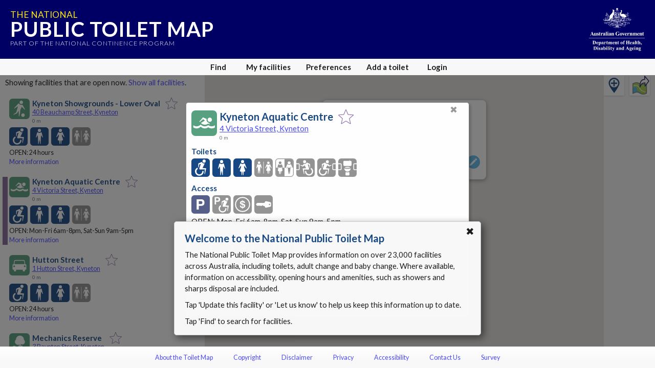

--- FILE ---
content_type: text/html; charset=utf-8
request_url: https://toiletmap.gov.au/56303
body_size: 8967
content:
<!doctype html>
<html lang="en">

<head>
    <meta charset="utf-8" />
    <meta http-equiv="x-ua-compatible" content="ie=edge">
    <meta name="viewport" content="width=device-width, initial-scale=1, maximum-scale=1, shrink-to-fit=no, viewport-fit=cover">
    <title>National Public Toilet Map - Kyneton Aquatic Centre</title>
    <link rel="stylesheet" href="https://cdn.jsdelivr.net/npm/bootstrap@4.5.3/dist/css/bootstrap.min.css" integrity="sha384-TX8t27EcRE3e/ihU7zmQxVncDAy5uIKz4rEkgIXeMed4M0jlfIDPvg6uqKI2xXr2" crossorigin="anonymous">
    <link rel="stylesheet" href="https://fonts.googleapis.com/css?family=Lato:300,400,700" />
    <link rel="stylesheet" href='/Content/toiletmap.css?d=2025111203403600' />
    <link rel="stylesheet" media="print" href='/Content/print.css?d=2025111203403600' />
    
    <meta name="apple-mobile-web-app-capable" content="yes">
    <meta name="apple-mobile-web-app-status-bar-style" content="black">
    <meta name="apple-mobile-web-app-title" content="Toilet Map">
    <meta name="apple-itunes-app" content="app-id=323279108">
    <meta name="description" content="Kyneton Aquatic Centre at 4 Victoria Street Kyneton VIC (-37.24863501, 144.45933707)" />
    <link rel="icon" type="image/svg" href="/Content/img/Fav_Icon.svg" />
    <!-- <link rel="apple-touch-icon" href="/Images/mobile/icon/120x120.png">
    <link rel="apple-touch-icon" sizes="152x152" href="/Images/mobile/icon/152x152.png">
    <link rel="apple-touch-icon" sizes="180x180" href="/Images/mobile/icon/180x180.png">
    <link rel="apple-touch-icon" sizes="167x167" href="/Images/mobile/icon/167x167.png">
    <link rel="apple-touch-startup-image" href="/Images/mobile/launch.png">
    <link rel="manifest" href="/manifest.json"> -->
</head>

<body>
    



<div id="content">

    <div id="banner" v-if="!bannerHidden">
        <a href="/" title="Home">
            <h2>The National</h2>
            <h1>Public Toilet Map</h1>
            <span>Part of the National Continence Program</span>
        </a>
        <img src="/Content/img/dohac.svg" alt="Department of Health, Disability and Ageing" title="Department of Health, Disability and Ageing">
        <a id="banner-close" @click.stop="hideBanner">x</a>
    </div>
    <div id="main">
        <div id="results-panel" class="panel left" tabindex="0" data-nosnippet>
            <div id="results-content" class="content">
                <button draggable="false" title="Close" aria-label="Close" type="button" class="panel-close-button" onclick="hidePanel('results-panel')">&#10006</button>
                <h1 v-if="provider && providerName">{{providerName}}</h1>
                <h1 v-else>Facilities found</h1>
                <p v-if="listMessage && !provider">{{listMessage}}</p>
                <p v-else-if="!provider">Toilets are displayed according to your preferences with the best match at the top of the list.</p>
                <p v-if="!provider && overriddenOpen==2 && open==1">Showing all facilities. <a href="#" @click.stop="openOverride=null">Show 24 hour facilities</a>.</p>
                <p v-if="!provider && overriddenOpen==2 && open!=1">Showing all facilities. <a href="#" @click.stop="openOverride=0">Show facilities that are open now</a>.</p>
                <p v-if="!provider && overriddenOpen==1">Showing 24 hour facilities. <a href="#" @click.stop="openOverride=2">Show all facilities</a>.</p>
                <p v-if="!provider && overriddenOpen==0">Showing facilities that are open now. <a href="#" @click.stop="openOverride=2">Show all facilities</a>.</p>
                <ul>
                    <li v-for="facility in toilets" tabindex="0" :class="{ selected: selectedFacility && selectedFacility.id === facility.id }" :id="`facility-list-${facility.id}`">
                        <facility-list-item :facility="facility" :key="`${facility.id}_${facility.iteration}`" :searchmask="providerSearchMask" :lat="origin.lat" :lng="origin.lng" @like="likeFacility" @more-info="showDetails" @select-facility="selectFacility(facility.id, false)" @directions="directionsToFacility(facility.id)"></facility-list-item>
                    </li>
                </ul>
            </div>
        </div>

        <div id="find-panel" class="panel full" tabindex="0" data-nosnippet>
            <div id="find" class="content">
                <button draggable="false" title="Close" aria-label="Close" type="button" class="panel-close-button" onclick="hidePanel('find-panel')">&#10006</button>
                <h1 v-if="showMapDetails">Map details</h1>
                <h1 v-else>Find facilities</h1>

                <section v-show="showMapDetails">
                    <h2>Description</h2>
                    <p>{{customMapTitle}}</p>
                    <p><i>Tap or click any icon to fine-tune what is shown on the map.</i></p>
                </section>
                <section v-show="!showMapDetails">
                    <p>Enter a place name or a point of interest to find facilities. <span v-if="geolocationAvailable"> Leave blank and tap <strong>Go</strong> to use your current location.</span></p>
                    <div class="d-flex flex-row">
                        <div class="input-group">
                            <input id="find-text" type="text" class="form-control align-self-stretch" v-on:input="autocompleteSearchTextChanged" v-on:keyup.enter="autocompleteOnEnter" :placeholder="geolocationAvailable ? 'Current location' : 'Enter location'" aria-label="Place name, point of interest or blank for your current location" aria-describedby="searchButton" @focus="$event.target.select()">
                            <div class="input-group-append">
                                <button class="btn btn-light" type="button" id="clearSearch" v-on:click="clearSearch">X</button>
                            </div>
                        </div>
                        
                        <buttonext class="align-self-end ml-3" :isprimary="true" id="searchButton" :disabled="!canUseSearchButton" v-on:click="search">Go</buttonext>
                    </div>
                    
                </section>

                <section>
                    <h2>I am currently</h2>
                    <div class="find-list">
                        <find-item icon="on-foot" :enabled="!inCar" name="On foot" mask="0" @toggle="inCar=false"></find-item>
                        <find-item icon="in-car" :enabled="inCar" name="In a car" mask="0" @toggle="inCar=true"></find-item>
                    </div>
                </section>
                <section>
                    <h2>Show facilities</h2>
                    <div class="find-list">
                        <find-item icon="open-all" :enabled="openAll" name="All" mask="0" @toggle="openAll=true"></find-item>
                        <find-item icon="open-24" :enabled="open24" name="Open 24 hours" mask="0" @toggle="open24=true"></find-item>
                        <find-item icon="open-now" :enabled="openNow" name="Open now" mask="0" @toggle="openNow=true"></find-item>
                    </div>
                    <div class="find-list">
                        <find-item icon="mlak" :enabled="hasMLAK" name="I have an MLAK" mask="0" @toggle="toggleMLAK"></find-item> <a href="#" v-on:click.stop="hintMLAK">What is MLAK?</a>
                    </div>
                </section>
                <section>
                    <h2>
                        Preferences
                        <span v-if="!showMapDetails" class="small">
                            <a v-if="usingCustomMap" href="#" @click.stop="endMapMode">Use my Preferences</a>
                            <a v-else href="#" @click.stop="showPreferences">Update Preferences</a>
                        </span>
                    </h2>
                    <p>
                        <span v-if="usingCustomMap">Map preferences selected</span>
                        <span v-else-if="isDefaultSearchMask">Default preferences selected</span>
                        <span v-else>Your preferences selected</span>
                        <span> - click or tap icons to add or remove them from the map.</span>
                    </p>
                    <div class="find-list">
                        <preference-icon v-for="f in this.currentPreferenceList" :key="'override_' + f" :icon="iconClass(f)" :enabled="!searchMaskOverrideHas(f)" :name="iconName(f)" :mask="f" v-on:toggle="toggleOverride"></preference-icon>
                    </div>
                </section>
            </div>
        </div>

        <div id="details-panel" class="panel full" tabindex="0">
            <div id="details" class="content" v-if="selectedFacility && selectedFacility.extrasLoaded">
                <button draggable="false" title="Close" aria-label="Close" type="button" class="panel-close-button" onclick="hidePanel('details-panel')">&#10006</button>
                <facility-header :key="'detail-header-'+selectedFacility.iteration" :facility="selectedFacility" :show-callout="true" @like="likeFacility" @directions="directionsToSelected"></facility-header>
                <details-toilet-list v-if="showToilet" :key="'detail-toilet-'+selectedFacility.iteration" :facility="selectedFacility"></details-toilet-list>
                <details-adult-change-list v-if="showAdultChange" :key="'detail-adult-change-'+selectedFacility.iteration" :facility="selectedFacility"></details-adult-change-list>
                <details-baby-change-list v-if="showBabyChange" :key="'detail-babychange-'+selectedFacility.iteration" :facility="selectedFacility"></details-baby-change-list>
                <details-dump-point-list v-if="showDumpPoint" :key="'detail-dumppoint-'+selectedFacility.iteration" :facility="selectedFacility"></details-dump-point-list>
                <details-access-list :key="'detail-access-'+selectedFacility.iteration" :facility="selectedFacility"></details-access-list>
                <details-amenities-list :key="'detail-amenities-'+selectedFacility.iteration" :facility="selectedFacility"></details-amenities-list>
                <details-photos v-if="selectedFacility.gids && selectedFacility.gids.length>0" :key="'detail-photos-'+selectedFacility.iteration" :facility="selectedFacility" @lightbox="startLightBox"></details-photos>
                <details-provider :key="'detail-provider-'+selectedFacility.iteration" :facility="selectedFacility"></details-provider>
            </div>
            <div class="content" v-else>
                <button draggable="false" title="Close" aria-label="Close" type="button" class="panel-close-button" onclick="hidePanel('details-panel')">&#10006</button>
                <div class="spinner">Loading...</div>
            </div>
            <section class="bottom">
                <p><a href="#" onclick="showPanel('editors-panel')">Update this facility</a> or <a href="#" onclick="MainEditorManager.LaunchLetUsKnow()">let us know</a> if something needs updating.</p>
                <p v-if="editormanager.CanDelete"><a href="#" onclick="MainEditorManager.EnterDeleteMode()">Delete this facility</a>.</p>
            </section>
        </div>

        <div id="myfacilities-panel" class="panel full" tabindex="0" data-nosnippet>
            <div class="content" v-if="likedFacilitiesLoaded">
                <button draggable="false" title="Close" aria-label="Close" type="button" class="panel-close-button" onclick="hidePanel('myfacilities-panel')">&#10006</button>
                <h1>My facilities</h1>

                <p v-if="myfacilities.length == 0">Facilities that have been liked will be displayed here.</p>

                <p v-else>Facilities are displayed in the order which they were liked.</p>
                <ul>
                    <li v-for="facility in myfacilities" tabindex="0">
                        <facility-list-item :facility="facility" :searchmask="searchMask" :lat="origin.lat" :lng="origin.lng" @like="removeLikedFacility" @more-info="showFavouriteDetails" @directions="directionsToSelected"></facility-list-item>
                    </li>
                </ul>
                <p v-if="likedFacilitiesToLoad>0"><a href="#" @click.stop="loadMoreFacilities">Load {{likedFacilitiesToLoad}} more {{likedFacilitiesToLoad==1 ? 'facility' : 'facilities'}}...</a></p>
            </div>
            <div class="content" v-else>
                <button draggable="false" title="Close" aria-label="Close" type="button" class="panel-close-button" onclick="hidePanel('myfacilities-panel')">&#10006</button>
                <h1>My facilities</h1>
                <div class="spinner">Loading your facilities...</div>
            </div>

            <section class="bottom">
                <p>
                    <a href="#" title="Clear locally stored Toilet Map data from this device" @click.stop="removeData">Clear my Toilet Map data</a> from this device.
                </p>
            </section>
        </div>

        <div id="custommap-panel" class="panel full" tabindex="0" data-nosnippet>
            <div class="content">
                <button draggable="false" title="Close" aria-label="Close" type="button" class="panel-close-button" onclick="hidePanel('custommap-panel')">&#10006</button>
                <h1>Share this map</h1>
                <div v-if="accountmanager.LoggedIn">
                    <div>
                        <div class="form-group mb-3">
                            <label for="custommaptitle">Description (text moderated before release):</label>
                            <input-group id="custommaptitle" type="text" placeholder="Enter a description for your map" v-model="shareMap.Title" :validator="shareMap.Validators.Title" :model="shareMap" :disabled="shareMap.MapKey">
                                <template v-slot:append>
                                    <spinnerbutton v-on:click="saveMap" :disabled="shareMap.Saving" :disabledonly="!shareMap.Validators.Title.Result.Success || !shareMap.Title || shareMap.MapKey">Share</spinnerbutton>
                                </template>
                            </input-group>
                            <validationmessage v-model="shareMap.Title" :validator="shareMap.Validators.Title" :mainmodel="shareMap"></validationmessage>
                        </div>
                    </div>
                    <section>
                        <h2>Selected features</h2>
                        <div class="find-list">
                            <preference-icon v-for="f in this.currentPreferenceList" :key="'override_' + f" :icon="iconClass(f)" :enabled="!searchMaskOverrideHas(f)" :name="iconName(f)" :mask="f" v-on:toggle="toggleOverride"></preference-icon>
                        </div>
                    </section>
                    <div v-if="shareMap.MapKey" class="border-top pt-4">
                        <p>Your map is ready to share using a web link or QR code.</p>
                        <div class="d-flex justify-content-around align-items-center">
                            <div class="d-flex flex-column">
                                <a :href="shareMap.MapURL" target="_blank">{{shareMap.MapFullURL}}</a>
                                <button type="button" class="btn btn-primary mt-2" v-on:click="copyMapUrl">Copy weblink</button>
                            </div>
                            <div class="d-flex flex-column align-items-center">
                                <img :src="shareMap.QRURL" />
                                <a :href="shareMap.QRURL" download class="btn btn-primary mb-2">Download</a>
                            </div>
                        </div>
                    </div>
                </div>
                <div v-else-if="currentPanel=='custommap-panel'">
                    <p>You must login before you can share a map.</p>
                    <div v-if="accountmanager.ShowingUnauthorised" class="buttons">
                        <button type="button" class="btn btn-primary" v-on:click="accountmanager.ShowLogin()">Login</button>
                        <button type="button" class="btn btn-primary" v-on:click="accountmanager.ShowRegister()">Register</button>
                    </div>
                    <div v-else-if="accountmanager.ShowingLogin">
                        <h1>Login</h1>
                        <login :manager="accountmanager" v-on:cancel="accountmanager.ShowUnauthorised()"></login>
                    </div>
                    <div v-else-if="accountmanager.ShowingRegister">
                        <h1>Register</h1>
                        <register :manager="accountmanager" v-on:cancel="accountmanager.ShowUnauthorised()"></register>
                    </div>
                </div>

            </div>
        </div>

        <div id="preferences-panel" class="panel full" tabindex="0" data-nosnippet>
            <div class="content">
                <button draggable="false" title="Close" aria-label="Close" type="button" class="panel-close-button text" onclick="hidePanel('preferences-panel')">Close</button>
                <h1>Preferences</h1>
                <div v-if="usingCustomMap">
                    <section>
                        <p>Map preferences selected - '{{customMapTitle}}'</p>
                    </section>
                    <section>
                        <h2>Map features</h2>
                        <div class="find-list">
                            <preference-icon v-for="f in this.customMapPreferenceList" :key="'override_' + f" :icon="iconClass(f)" :enabled="searchMaskHas(f)" :name="iconName(f)" :mask="f" v-on:toggle="togglePreference"></preference-icon>
                        </div>
                    </section>
                    <section>
                        <button type="button" class="btn btn-primary" @click="endMapMode">Use my Preferences</button>
                    </section>
                </div>
                <div v-else>
                    <section>
                        <p><strong>Select your facilities:</strong></p>
                        <div class="preference-list toilet">
                            <preference-item v-for="p in this.facilityPreferenceList" :key="'mask_' + p" :icon="iconClass(p)" :enabled="searchMaskHas(p)" :name="iconName(p)" :mask="p" v-on:toggle="togglePreference"></preference-item>
                        </div>
                    </section>
                    <section>
                        <p><strong>Select amenities you want to include:</strong></p>
                        <div class="preference-list amenity">
                            <preference-item v-for="p in this.amenityPreferenceList" :key="'mask_' + p" :icon="iconClass(p)" :enabled="searchMaskHas(p)" :name="iconName(p)" :mask="p" v-on:toggle="togglePreference"></preference-item>
                        </div>
                    </section>
                    <section>
                        <p><strong>Find options:</strong></p>
                        <h2>I am currently</h2>
                        <div class="find-list">
                            <find-item icon="on-foot" :enabled="!inCar" name="On foot" mask="0" @toggle="inCar=false"></find-item>
                            <find-item icon="in-car" :enabled="inCar" name="In a car" mask="0" @toggle="inCar=true"></find-item>
                        </div>
                    </section>
                    <section>
                        <h2>Show facilities</h2>
                        <div class="find-list">
                            <find-item icon="open-all" :enabled="openAll" name="All" mask="0" @toggle="openAll=true"></find-item>
                            <find-item icon="open-24" :enabled="open24" name="Open 24 hours" mask="0" @toggle="open24=true"></find-item>
                            <find-item icon="open-now" :enabled="openNow" name="Open now" mask="0" @toggle="openNow=true"></find-item>
                        </div>
                        <div class="find-list">
                            <find-item icon="mlak" :enabled="hasMLAK" name="I have an MLAK" mask="0" @toggle="toggleMLAK"></find-item> <a href="#" v-on:click.stop="hintMLAK">What is MLAK?</a>
                        </div>
                    </section>
                </div>
            </div>
            <section class="bottom">
                <p><a href="#" title="Clear locally stored Toilet Map data from this device" @click.stop="removeData">Clear my Toilet Map data</a> from this device.</p>
            </section>
        </div>

        <div id="editors-panel" class="panel full" tabindex="0" data-nosnippet>
            <div class="content">
                <editor-manager v-if="currentPanel=='editors-panel'" v-bind:manager="editormanager" v-bind:pfacility="selectedFacility"></editor-manager>
            </div>
        </div>

        <div id="create-panel" class="panel full" tabindex="0" data-nosnippet>
            <div class="content">
                <h1>Add a Toilet</h1>
                <editor-manager v-if="currentPanel=='create-panel'" v-bind:manager="editormanager"></editor-manager>
            </div>
        </div>

        <div id="account-panel" class="panel full" tabindex="0" data-nosnippet>
            <div class="content">
                <account-manager v-if="currentPanel=='account-panel'" v-bind:manager="accountmanager"></account-manager>
            </div>
        </div>

        <div id="survey-panel" class="panel compact" tabindex="0" data-nosnippet>
            <div class="content">
                <survey-manager v-if="currentPanel=='survey-panel'" v-bind:manager="surveymanager"></survey-manager>
            </div>
        </div>

        <div id="defaultmask-dialog" class="dialog" :class="{visible: showDefaultMaskDialog && defaultMaskDialogVisible}" tabindex="0" data-nosnippet>
            <div class="content">
                <button draggable="false" title="Close" aria-label="Close" type="button" class="panel-close-button" @click="cancelPreferences">&#10006</button>
                <p>Did you know that you can refine your searches using the Preferences which let you specify the type of facilities and amenities that meet your needs?</p>
                <div class="buttons">
                    <input type="button" class="btn btn-primary" value="Preferences" v-on:click="openPreferences" />
                    <input type="button" class="btn btn-light" value="Cancel" v-on:click="cancelPreferences" />
                </div>
            </div>
        </div>

        <div id="directions-dialog" class="dialog" :class="{visible: showDirectionsDialog}" tabindex="0" data-nosnippet>
            <div class="content">
                <button draggable="false" title="Close" aria-label="Close" type="button" class="panel-close-button" @click="showDirectionsDialog = false">&#10006</button>
                <p>This will leave the Toilet Map and open the directions from your current location to:</p>
                <p class="text-center font-weight-bold"> {{selectedFacility ? selectedFacility.directionsName : 'the facility'}}</p>
                <div class="buttons">
                    <a :href="selectedFacility ? selectedFacility.directionsFrom(my.lat,my.lng) : '#'" v-on:click="doDirections" target="_blank" rel="noopener noreferrer" class="btn btn-primary">OK</a>
                    <input type="button" class="btn btn-light" value="Cancel" v-on:click="cancelDirections" />
                </div>
            </div>
        </div>

        <div id="clear-data-dialog" class="dialog" :class="{visible: showClearDialog }" tabindex="0" data-nosnippet>
            <div class="content">
                <button draggable="false" title="Close" aria-label="Close" type="button" class="panel-close-button" @click="showClearDialog = false">&#10006</button>
                <p>Remove all of your Toilet Map data from this device</p>
                <div class="form-group form-check">
                    <input type="checkbox" class="form-check-input" id="checkbox-saved" v-model="clearSaved">
                    <label class="form-check-label" for="checkbox-saved">Favourites - items saved in My facilities.</label>
                </div>
                <div class="form-group form-check">
                    <input type="checkbox" class="form-check-input" id="checkbox=preferences" v-model="clearPreferences">
                    <label class="form-check-label" for="checkbox=preferences">Preferences - facilities or amenities you search for.</label>
                </div>
                <div class="form-group form-check">
                    <input type="checkbox" class="form-check-input" id="checkbox-location" v-model="clearLocation">
                    <label class="form-check-label" for="checkbox-location">Location - the last place you searched.</label>
                </div>
                <p class="small">Note that all this data is only stored on this device and is not known to the Toilet Map.</p>
                <div class="buttons">
                    <input type="button" class="btn btn-danger" :disabled="!clearSaved && !clearPreferences && !clearLocation && !clearSurvey" value="Remove" @click="clearSavedData" />
                    <input type="button" class="btn btn-light" value="Cancel" @click="showClearDialog = false" />
                </div>
            </div>
        </div>

        <div id="message" tabindex="0" data-nosnippet>
            <section id="message-content"></section>
            <a id="message-close" tabindex="0">&#10006</a>
        </div>

        <div id="map"></div>
        <div id="addFacilityButtonDiv" v-show="mapReadyForButtons"><div class="addFacilityButton" title="Add toilet" onclick="showPanel('create-panel')"><img alt="Add toilet" src="/Content/img/addfacility.svg" /></div></div>
        <div id="shareMapButtonDiv" v-show="shareMap.MapButtonInitiated"><div class="shareMapButton" title="Share map" onclick="showPanel('custommap-panel')"><img alt="Share map" src="/Content/img/share_map.svg" /></div></div>

        <lightbox v-if="lightBoxImageGid && selectedFacility.hasPhoto(lightBoxImageGid)" :facility="selectedFacility" :gid="lightBoxImageGid" @close-lightbox="lightBoxImageGid = null"></lightbox>

        <div class="overlay" id="modal-overlay"></div>
        <div class="overlay-full" id="dialog-overlay" :class="{ visible: showDirectionsDialog || showClearDialog }"></div>

    </div>
    <div id="controls">
        <nav>
            <div class="nav-button mobile nspace">
                <a href="#"><img src="/Content/img/map.svg">Map</a>
            </div>
            <div class="nav-button mobile nspace" data-panel="results-panel">
                <a href="#"><img src="/Content/img/results.svg">Results</a>
            </div>
            <div class="nav-button nspace" data-panel="find-panel">
                <a href="#"><img src="/Content/img/find.svg">Find</a>
            </div>
            <div class="nav-button mobile nspace" data-panel="preferences-panel">
                <a href="#"><img src="/Content/img/settings.svg">Preferences</a>
            </div>
            <div class="nav-button mobile">
                <a href="#"><img src="/Content/img/more.svg">More</a>
                <div class="menu-wrapper">
                    <ul>
                        <li onclick="document.location = '/about'; event.stopPropagation();">About the Toilet Map</li>
                        <li onclick="document.location = '/copyright'; event.stopPropagation();">Copyright</li>
                        <li onclick="document.location = '/disclaimer'; event.stopPropagation();">Disclaimer</li>
                        <li onclick="document.location = '/privacy'; event.stopPropagation();">Privacy</li>
                        <li onclick="document.location = '/accessibility'; event.stopPropagation();">Accessibility</li>
                        <li onclick="document.location = '/contact'; event.stopPropagation();">Contact Us</li>
                        <li class="separator" onclick="document.location = '/survey'; event.stopPropagation();">Survey</li>

                        <li data-panel="create-panel" id="suggestNewMenu" class="separator">Add a toilet</li>
                        <li data-panel="myfacilities-panel">My facilities</li>
                        <li v-if="accountmanager.LoggedIn" data-panel="account-panel">My account</li>
                        <li v-else data-panel="account-panel">Login</li>
                    </ul>
                </div>
            </div>
            <div class="nav-button desktop nspace" data-panel="myfacilities-panel">
                <a href="#">My facilities</a>
            </div>
            <div class="nav-button desktop nspace" data-panel="preferences-panel">
                <a href="#" title="Adjust your search preferences">Preferences</a>
            </div>

            <div class="nav-button desktop nspace" data-panel="create-panel">
                <a href="#" title="Add a missing facility to the toilet map">Add a toilet</a>
            </div>

            <div v-if="accountmanager.LoggedIn" class="nav-button desktop" data-panel="account-panel">
                <a href="#" title="Manage your account details">My account</a>
            </div>

            <div v-else class="nav-button desktop" data-panel="account-panel">
                <a href="#" title="Login">Login</a>
            </div>
        </nav>
    </div>

    <div id="footer">
        <nav>
            <a href="/about">About the Toilet Map</a>
            <a href="/copyright">Copyright</a>
            <a href="/disclaimer">Disclaimer</a>
            <a href="/privacy">Privacy</a>
            <a href="/accessibility">Accessibility</a>
            <a href="/contact">Contact Us</a>
            <a href="/survey">Survey</a>
        </nav>
    </div>

    <input type="hidden" id="RecaptchaMainKey" value="6Lfo0q0UAAAAAC4BRTCglldZarqoAaE3cZkwCAIy" />
    <input type="hidden" id="RecaptchaSecondaryKey" value="6LeiNq8UAAAAAEncB99oncr1B9sgMoo-z0XoGV-Z" />
    <input type="hidden" id="InitialFacility" value="56303" data-editmode="false" />
    <input type="hidden" id="InitialState" />
    <input type="hidden" id="InitialLocality" />
    <input type="hidden" id="loggedin" value="False" />
    <input type="hidden" id="pid" />
    <input type="hidden" id="MaxFileUploadSize" value="18874368" />
    <input type="hidden" id="InitialCreate" />
    <input type="hidden" id="InitialMapMode" value="searching" />
    <input type="hidden" id="CustomMapID" />
    <input type="hidden" id="DistanceMatrixLimit" value="1000" />
    
</div>

    <script src="https://cdnjs.cloudflare.com/ajax/libs/babel-polyfill/7.12.1/polyfill.min.js" integrity="sha512-uzOpZ74myvXTYZ+mXUsPhDF+/iL/n32GDxdryI2SJronkEyKC8FBFRLiBQ7l7U/PTYebDbgTtbqTa6/vGtU23A==" crossorigin="anonymous"></script>
    <script src="https://cdnjs.cloudflare.com/ajax/libs/lodash.js/4.17.20/lodash.min.js" integrity="sha512-90vH1Z83AJY9DmlWa8WkjkV79yfS2n2Oxhsi2dZbIv0nC4E6m5AbH8Nh156kkM7JePmqD6tcZsfad1ueoaovww==" crossorigin="anonymous"></script>
        <script src="https://cdn.jsdelivr.net/npm/vue@2.6.12"></script>
    <script src="https://cdn.jsdelivr.net/npm/vue-resource@1.5.1"></script>
    <script src="https://browser.sentry-cdn.com/6.19.1/bundle.min.js"
            integrity="sha384-GRagWAKYasaEEyhq5NqRz9Hs7zZOXt+DwzY/WGbWZBkpvt5+lZxITNyU3bD7SFk5"
            crossorigin="anonymous">
    </script>

<script src="/bundles/scripts/main?v=172mpdHqRkuCLy7zUSle6TxPlmax13dWIXPz0ogo3s41"></script>

    
    <!-- Google Analytics -->
    <script>
            (function (i, s, o, g, r, a, m) {
            i['GoogleAnalyticsObject'] = r; i[r] = i[r] || function () {
                (i[r].q = i[r].q || []).push(arguments)
            }, i[r].l = 1 * new Date(); a = s.createElement(o),
                m = s.getElementsByTagName(o)[0]; a.async = 1; a.src = g; m.parentNode.insertBefore(a, m)
            })(window, document, 'script', 'https://www.google-analytics.com/analytics.js', 'ga');

            ga('create', 'UA-21227594-9', 'auto');
            ga('send', 'pageview');
    </script>
    <!-- End Google Analytics -->

    
    <!-- Google tag (gtag.js) -->
    <script async src="https://www.googletagmanager.com/gtag/js?id=G-JSHCE3ETB6"></script>
    <script>
        window.dataLayer = window.dataLayer || [];
        function gtag() { dataLayer.push(arguments); }
        gtag('js', new Date());

        gtag('config', 'G-JSHCE3ETB6');
    </script>
    <!-- End Google tag -->


    <script async defer src="https://maps.googleapis.com/maps/api/js?key=AIzaSyCzlBVZvSTuKiPYkowjUWDAlqQGf3ruf8A&callback=initMaps&libraries=places"></script>


        <script src="https://www.google.com/recaptcha/api.js?render=6Lfo0q0UAAAAAC4BRTCglldZarqoAaE3cZkwCAIy"></script>
</body>

</html>


--- FILE ---
content_type: text/html; charset=utf-8
request_url: https://www.google.com/recaptcha/api2/anchor?ar=1&k=6Lfo0q0UAAAAAC4BRTCglldZarqoAaE3cZkwCAIy&co=aHR0cHM6Ly90b2lsZXRtYXAuZ292LmF1OjQ0Mw..&hl=en&v=N67nZn4AqZkNcbeMu4prBgzg&size=invisible&anchor-ms=120000&execute-ms=30000&cb=hjwru8g36kd7
body_size: 48692
content:
<!DOCTYPE HTML><html dir="ltr" lang="en"><head><meta http-equiv="Content-Type" content="text/html; charset=UTF-8">
<meta http-equiv="X-UA-Compatible" content="IE=edge">
<title>reCAPTCHA</title>
<style type="text/css">
/* cyrillic-ext */
@font-face {
  font-family: 'Roboto';
  font-style: normal;
  font-weight: 400;
  font-stretch: 100%;
  src: url(//fonts.gstatic.com/s/roboto/v48/KFO7CnqEu92Fr1ME7kSn66aGLdTylUAMa3GUBHMdazTgWw.woff2) format('woff2');
  unicode-range: U+0460-052F, U+1C80-1C8A, U+20B4, U+2DE0-2DFF, U+A640-A69F, U+FE2E-FE2F;
}
/* cyrillic */
@font-face {
  font-family: 'Roboto';
  font-style: normal;
  font-weight: 400;
  font-stretch: 100%;
  src: url(//fonts.gstatic.com/s/roboto/v48/KFO7CnqEu92Fr1ME7kSn66aGLdTylUAMa3iUBHMdazTgWw.woff2) format('woff2');
  unicode-range: U+0301, U+0400-045F, U+0490-0491, U+04B0-04B1, U+2116;
}
/* greek-ext */
@font-face {
  font-family: 'Roboto';
  font-style: normal;
  font-weight: 400;
  font-stretch: 100%;
  src: url(//fonts.gstatic.com/s/roboto/v48/KFO7CnqEu92Fr1ME7kSn66aGLdTylUAMa3CUBHMdazTgWw.woff2) format('woff2');
  unicode-range: U+1F00-1FFF;
}
/* greek */
@font-face {
  font-family: 'Roboto';
  font-style: normal;
  font-weight: 400;
  font-stretch: 100%;
  src: url(//fonts.gstatic.com/s/roboto/v48/KFO7CnqEu92Fr1ME7kSn66aGLdTylUAMa3-UBHMdazTgWw.woff2) format('woff2');
  unicode-range: U+0370-0377, U+037A-037F, U+0384-038A, U+038C, U+038E-03A1, U+03A3-03FF;
}
/* math */
@font-face {
  font-family: 'Roboto';
  font-style: normal;
  font-weight: 400;
  font-stretch: 100%;
  src: url(//fonts.gstatic.com/s/roboto/v48/KFO7CnqEu92Fr1ME7kSn66aGLdTylUAMawCUBHMdazTgWw.woff2) format('woff2');
  unicode-range: U+0302-0303, U+0305, U+0307-0308, U+0310, U+0312, U+0315, U+031A, U+0326-0327, U+032C, U+032F-0330, U+0332-0333, U+0338, U+033A, U+0346, U+034D, U+0391-03A1, U+03A3-03A9, U+03B1-03C9, U+03D1, U+03D5-03D6, U+03F0-03F1, U+03F4-03F5, U+2016-2017, U+2034-2038, U+203C, U+2040, U+2043, U+2047, U+2050, U+2057, U+205F, U+2070-2071, U+2074-208E, U+2090-209C, U+20D0-20DC, U+20E1, U+20E5-20EF, U+2100-2112, U+2114-2115, U+2117-2121, U+2123-214F, U+2190, U+2192, U+2194-21AE, U+21B0-21E5, U+21F1-21F2, U+21F4-2211, U+2213-2214, U+2216-22FF, U+2308-230B, U+2310, U+2319, U+231C-2321, U+2336-237A, U+237C, U+2395, U+239B-23B7, U+23D0, U+23DC-23E1, U+2474-2475, U+25AF, U+25B3, U+25B7, U+25BD, U+25C1, U+25CA, U+25CC, U+25FB, U+266D-266F, U+27C0-27FF, U+2900-2AFF, U+2B0E-2B11, U+2B30-2B4C, U+2BFE, U+3030, U+FF5B, U+FF5D, U+1D400-1D7FF, U+1EE00-1EEFF;
}
/* symbols */
@font-face {
  font-family: 'Roboto';
  font-style: normal;
  font-weight: 400;
  font-stretch: 100%;
  src: url(//fonts.gstatic.com/s/roboto/v48/KFO7CnqEu92Fr1ME7kSn66aGLdTylUAMaxKUBHMdazTgWw.woff2) format('woff2');
  unicode-range: U+0001-000C, U+000E-001F, U+007F-009F, U+20DD-20E0, U+20E2-20E4, U+2150-218F, U+2190, U+2192, U+2194-2199, U+21AF, U+21E6-21F0, U+21F3, U+2218-2219, U+2299, U+22C4-22C6, U+2300-243F, U+2440-244A, U+2460-24FF, U+25A0-27BF, U+2800-28FF, U+2921-2922, U+2981, U+29BF, U+29EB, U+2B00-2BFF, U+4DC0-4DFF, U+FFF9-FFFB, U+10140-1018E, U+10190-1019C, U+101A0, U+101D0-101FD, U+102E0-102FB, U+10E60-10E7E, U+1D2C0-1D2D3, U+1D2E0-1D37F, U+1F000-1F0FF, U+1F100-1F1AD, U+1F1E6-1F1FF, U+1F30D-1F30F, U+1F315, U+1F31C, U+1F31E, U+1F320-1F32C, U+1F336, U+1F378, U+1F37D, U+1F382, U+1F393-1F39F, U+1F3A7-1F3A8, U+1F3AC-1F3AF, U+1F3C2, U+1F3C4-1F3C6, U+1F3CA-1F3CE, U+1F3D4-1F3E0, U+1F3ED, U+1F3F1-1F3F3, U+1F3F5-1F3F7, U+1F408, U+1F415, U+1F41F, U+1F426, U+1F43F, U+1F441-1F442, U+1F444, U+1F446-1F449, U+1F44C-1F44E, U+1F453, U+1F46A, U+1F47D, U+1F4A3, U+1F4B0, U+1F4B3, U+1F4B9, U+1F4BB, U+1F4BF, U+1F4C8-1F4CB, U+1F4D6, U+1F4DA, U+1F4DF, U+1F4E3-1F4E6, U+1F4EA-1F4ED, U+1F4F7, U+1F4F9-1F4FB, U+1F4FD-1F4FE, U+1F503, U+1F507-1F50B, U+1F50D, U+1F512-1F513, U+1F53E-1F54A, U+1F54F-1F5FA, U+1F610, U+1F650-1F67F, U+1F687, U+1F68D, U+1F691, U+1F694, U+1F698, U+1F6AD, U+1F6B2, U+1F6B9-1F6BA, U+1F6BC, U+1F6C6-1F6CF, U+1F6D3-1F6D7, U+1F6E0-1F6EA, U+1F6F0-1F6F3, U+1F6F7-1F6FC, U+1F700-1F7FF, U+1F800-1F80B, U+1F810-1F847, U+1F850-1F859, U+1F860-1F887, U+1F890-1F8AD, U+1F8B0-1F8BB, U+1F8C0-1F8C1, U+1F900-1F90B, U+1F93B, U+1F946, U+1F984, U+1F996, U+1F9E9, U+1FA00-1FA6F, U+1FA70-1FA7C, U+1FA80-1FA89, U+1FA8F-1FAC6, U+1FACE-1FADC, U+1FADF-1FAE9, U+1FAF0-1FAF8, U+1FB00-1FBFF;
}
/* vietnamese */
@font-face {
  font-family: 'Roboto';
  font-style: normal;
  font-weight: 400;
  font-stretch: 100%;
  src: url(//fonts.gstatic.com/s/roboto/v48/KFO7CnqEu92Fr1ME7kSn66aGLdTylUAMa3OUBHMdazTgWw.woff2) format('woff2');
  unicode-range: U+0102-0103, U+0110-0111, U+0128-0129, U+0168-0169, U+01A0-01A1, U+01AF-01B0, U+0300-0301, U+0303-0304, U+0308-0309, U+0323, U+0329, U+1EA0-1EF9, U+20AB;
}
/* latin-ext */
@font-face {
  font-family: 'Roboto';
  font-style: normal;
  font-weight: 400;
  font-stretch: 100%;
  src: url(//fonts.gstatic.com/s/roboto/v48/KFO7CnqEu92Fr1ME7kSn66aGLdTylUAMa3KUBHMdazTgWw.woff2) format('woff2');
  unicode-range: U+0100-02BA, U+02BD-02C5, U+02C7-02CC, U+02CE-02D7, U+02DD-02FF, U+0304, U+0308, U+0329, U+1D00-1DBF, U+1E00-1E9F, U+1EF2-1EFF, U+2020, U+20A0-20AB, U+20AD-20C0, U+2113, U+2C60-2C7F, U+A720-A7FF;
}
/* latin */
@font-face {
  font-family: 'Roboto';
  font-style: normal;
  font-weight: 400;
  font-stretch: 100%;
  src: url(//fonts.gstatic.com/s/roboto/v48/KFO7CnqEu92Fr1ME7kSn66aGLdTylUAMa3yUBHMdazQ.woff2) format('woff2');
  unicode-range: U+0000-00FF, U+0131, U+0152-0153, U+02BB-02BC, U+02C6, U+02DA, U+02DC, U+0304, U+0308, U+0329, U+2000-206F, U+20AC, U+2122, U+2191, U+2193, U+2212, U+2215, U+FEFF, U+FFFD;
}
/* cyrillic-ext */
@font-face {
  font-family: 'Roboto';
  font-style: normal;
  font-weight: 500;
  font-stretch: 100%;
  src: url(//fonts.gstatic.com/s/roboto/v48/KFO7CnqEu92Fr1ME7kSn66aGLdTylUAMa3GUBHMdazTgWw.woff2) format('woff2');
  unicode-range: U+0460-052F, U+1C80-1C8A, U+20B4, U+2DE0-2DFF, U+A640-A69F, U+FE2E-FE2F;
}
/* cyrillic */
@font-face {
  font-family: 'Roboto';
  font-style: normal;
  font-weight: 500;
  font-stretch: 100%;
  src: url(//fonts.gstatic.com/s/roboto/v48/KFO7CnqEu92Fr1ME7kSn66aGLdTylUAMa3iUBHMdazTgWw.woff2) format('woff2');
  unicode-range: U+0301, U+0400-045F, U+0490-0491, U+04B0-04B1, U+2116;
}
/* greek-ext */
@font-face {
  font-family: 'Roboto';
  font-style: normal;
  font-weight: 500;
  font-stretch: 100%;
  src: url(//fonts.gstatic.com/s/roboto/v48/KFO7CnqEu92Fr1ME7kSn66aGLdTylUAMa3CUBHMdazTgWw.woff2) format('woff2');
  unicode-range: U+1F00-1FFF;
}
/* greek */
@font-face {
  font-family: 'Roboto';
  font-style: normal;
  font-weight: 500;
  font-stretch: 100%;
  src: url(//fonts.gstatic.com/s/roboto/v48/KFO7CnqEu92Fr1ME7kSn66aGLdTylUAMa3-UBHMdazTgWw.woff2) format('woff2');
  unicode-range: U+0370-0377, U+037A-037F, U+0384-038A, U+038C, U+038E-03A1, U+03A3-03FF;
}
/* math */
@font-face {
  font-family: 'Roboto';
  font-style: normal;
  font-weight: 500;
  font-stretch: 100%;
  src: url(//fonts.gstatic.com/s/roboto/v48/KFO7CnqEu92Fr1ME7kSn66aGLdTylUAMawCUBHMdazTgWw.woff2) format('woff2');
  unicode-range: U+0302-0303, U+0305, U+0307-0308, U+0310, U+0312, U+0315, U+031A, U+0326-0327, U+032C, U+032F-0330, U+0332-0333, U+0338, U+033A, U+0346, U+034D, U+0391-03A1, U+03A3-03A9, U+03B1-03C9, U+03D1, U+03D5-03D6, U+03F0-03F1, U+03F4-03F5, U+2016-2017, U+2034-2038, U+203C, U+2040, U+2043, U+2047, U+2050, U+2057, U+205F, U+2070-2071, U+2074-208E, U+2090-209C, U+20D0-20DC, U+20E1, U+20E5-20EF, U+2100-2112, U+2114-2115, U+2117-2121, U+2123-214F, U+2190, U+2192, U+2194-21AE, U+21B0-21E5, U+21F1-21F2, U+21F4-2211, U+2213-2214, U+2216-22FF, U+2308-230B, U+2310, U+2319, U+231C-2321, U+2336-237A, U+237C, U+2395, U+239B-23B7, U+23D0, U+23DC-23E1, U+2474-2475, U+25AF, U+25B3, U+25B7, U+25BD, U+25C1, U+25CA, U+25CC, U+25FB, U+266D-266F, U+27C0-27FF, U+2900-2AFF, U+2B0E-2B11, U+2B30-2B4C, U+2BFE, U+3030, U+FF5B, U+FF5D, U+1D400-1D7FF, U+1EE00-1EEFF;
}
/* symbols */
@font-face {
  font-family: 'Roboto';
  font-style: normal;
  font-weight: 500;
  font-stretch: 100%;
  src: url(//fonts.gstatic.com/s/roboto/v48/KFO7CnqEu92Fr1ME7kSn66aGLdTylUAMaxKUBHMdazTgWw.woff2) format('woff2');
  unicode-range: U+0001-000C, U+000E-001F, U+007F-009F, U+20DD-20E0, U+20E2-20E4, U+2150-218F, U+2190, U+2192, U+2194-2199, U+21AF, U+21E6-21F0, U+21F3, U+2218-2219, U+2299, U+22C4-22C6, U+2300-243F, U+2440-244A, U+2460-24FF, U+25A0-27BF, U+2800-28FF, U+2921-2922, U+2981, U+29BF, U+29EB, U+2B00-2BFF, U+4DC0-4DFF, U+FFF9-FFFB, U+10140-1018E, U+10190-1019C, U+101A0, U+101D0-101FD, U+102E0-102FB, U+10E60-10E7E, U+1D2C0-1D2D3, U+1D2E0-1D37F, U+1F000-1F0FF, U+1F100-1F1AD, U+1F1E6-1F1FF, U+1F30D-1F30F, U+1F315, U+1F31C, U+1F31E, U+1F320-1F32C, U+1F336, U+1F378, U+1F37D, U+1F382, U+1F393-1F39F, U+1F3A7-1F3A8, U+1F3AC-1F3AF, U+1F3C2, U+1F3C4-1F3C6, U+1F3CA-1F3CE, U+1F3D4-1F3E0, U+1F3ED, U+1F3F1-1F3F3, U+1F3F5-1F3F7, U+1F408, U+1F415, U+1F41F, U+1F426, U+1F43F, U+1F441-1F442, U+1F444, U+1F446-1F449, U+1F44C-1F44E, U+1F453, U+1F46A, U+1F47D, U+1F4A3, U+1F4B0, U+1F4B3, U+1F4B9, U+1F4BB, U+1F4BF, U+1F4C8-1F4CB, U+1F4D6, U+1F4DA, U+1F4DF, U+1F4E3-1F4E6, U+1F4EA-1F4ED, U+1F4F7, U+1F4F9-1F4FB, U+1F4FD-1F4FE, U+1F503, U+1F507-1F50B, U+1F50D, U+1F512-1F513, U+1F53E-1F54A, U+1F54F-1F5FA, U+1F610, U+1F650-1F67F, U+1F687, U+1F68D, U+1F691, U+1F694, U+1F698, U+1F6AD, U+1F6B2, U+1F6B9-1F6BA, U+1F6BC, U+1F6C6-1F6CF, U+1F6D3-1F6D7, U+1F6E0-1F6EA, U+1F6F0-1F6F3, U+1F6F7-1F6FC, U+1F700-1F7FF, U+1F800-1F80B, U+1F810-1F847, U+1F850-1F859, U+1F860-1F887, U+1F890-1F8AD, U+1F8B0-1F8BB, U+1F8C0-1F8C1, U+1F900-1F90B, U+1F93B, U+1F946, U+1F984, U+1F996, U+1F9E9, U+1FA00-1FA6F, U+1FA70-1FA7C, U+1FA80-1FA89, U+1FA8F-1FAC6, U+1FACE-1FADC, U+1FADF-1FAE9, U+1FAF0-1FAF8, U+1FB00-1FBFF;
}
/* vietnamese */
@font-face {
  font-family: 'Roboto';
  font-style: normal;
  font-weight: 500;
  font-stretch: 100%;
  src: url(//fonts.gstatic.com/s/roboto/v48/KFO7CnqEu92Fr1ME7kSn66aGLdTylUAMa3OUBHMdazTgWw.woff2) format('woff2');
  unicode-range: U+0102-0103, U+0110-0111, U+0128-0129, U+0168-0169, U+01A0-01A1, U+01AF-01B0, U+0300-0301, U+0303-0304, U+0308-0309, U+0323, U+0329, U+1EA0-1EF9, U+20AB;
}
/* latin-ext */
@font-face {
  font-family: 'Roboto';
  font-style: normal;
  font-weight: 500;
  font-stretch: 100%;
  src: url(//fonts.gstatic.com/s/roboto/v48/KFO7CnqEu92Fr1ME7kSn66aGLdTylUAMa3KUBHMdazTgWw.woff2) format('woff2');
  unicode-range: U+0100-02BA, U+02BD-02C5, U+02C7-02CC, U+02CE-02D7, U+02DD-02FF, U+0304, U+0308, U+0329, U+1D00-1DBF, U+1E00-1E9F, U+1EF2-1EFF, U+2020, U+20A0-20AB, U+20AD-20C0, U+2113, U+2C60-2C7F, U+A720-A7FF;
}
/* latin */
@font-face {
  font-family: 'Roboto';
  font-style: normal;
  font-weight: 500;
  font-stretch: 100%;
  src: url(//fonts.gstatic.com/s/roboto/v48/KFO7CnqEu92Fr1ME7kSn66aGLdTylUAMa3yUBHMdazQ.woff2) format('woff2');
  unicode-range: U+0000-00FF, U+0131, U+0152-0153, U+02BB-02BC, U+02C6, U+02DA, U+02DC, U+0304, U+0308, U+0329, U+2000-206F, U+20AC, U+2122, U+2191, U+2193, U+2212, U+2215, U+FEFF, U+FFFD;
}
/* cyrillic-ext */
@font-face {
  font-family: 'Roboto';
  font-style: normal;
  font-weight: 900;
  font-stretch: 100%;
  src: url(//fonts.gstatic.com/s/roboto/v48/KFO7CnqEu92Fr1ME7kSn66aGLdTylUAMa3GUBHMdazTgWw.woff2) format('woff2');
  unicode-range: U+0460-052F, U+1C80-1C8A, U+20B4, U+2DE0-2DFF, U+A640-A69F, U+FE2E-FE2F;
}
/* cyrillic */
@font-face {
  font-family: 'Roboto';
  font-style: normal;
  font-weight: 900;
  font-stretch: 100%;
  src: url(//fonts.gstatic.com/s/roboto/v48/KFO7CnqEu92Fr1ME7kSn66aGLdTylUAMa3iUBHMdazTgWw.woff2) format('woff2');
  unicode-range: U+0301, U+0400-045F, U+0490-0491, U+04B0-04B1, U+2116;
}
/* greek-ext */
@font-face {
  font-family: 'Roboto';
  font-style: normal;
  font-weight: 900;
  font-stretch: 100%;
  src: url(//fonts.gstatic.com/s/roboto/v48/KFO7CnqEu92Fr1ME7kSn66aGLdTylUAMa3CUBHMdazTgWw.woff2) format('woff2');
  unicode-range: U+1F00-1FFF;
}
/* greek */
@font-face {
  font-family: 'Roboto';
  font-style: normal;
  font-weight: 900;
  font-stretch: 100%;
  src: url(//fonts.gstatic.com/s/roboto/v48/KFO7CnqEu92Fr1ME7kSn66aGLdTylUAMa3-UBHMdazTgWw.woff2) format('woff2');
  unicode-range: U+0370-0377, U+037A-037F, U+0384-038A, U+038C, U+038E-03A1, U+03A3-03FF;
}
/* math */
@font-face {
  font-family: 'Roboto';
  font-style: normal;
  font-weight: 900;
  font-stretch: 100%;
  src: url(//fonts.gstatic.com/s/roboto/v48/KFO7CnqEu92Fr1ME7kSn66aGLdTylUAMawCUBHMdazTgWw.woff2) format('woff2');
  unicode-range: U+0302-0303, U+0305, U+0307-0308, U+0310, U+0312, U+0315, U+031A, U+0326-0327, U+032C, U+032F-0330, U+0332-0333, U+0338, U+033A, U+0346, U+034D, U+0391-03A1, U+03A3-03A9, U+03B1-03C9, U+03D1, U+03D5-03D6, U+03F0-03F1, U+03F4-03F5, U+2016-2017, U+2034-2038, U+203C, U+2040, U+2043, U+2047, U+2050, U+2057, U+205F, U+2070-2071, U+2074-208E, U+2090-209C, U+20D0-20DC, U+20E1, U+20E5-20EF, U+2100-2112, U+2114-2115, U+2117-2121, U+2123-214F, U+2190, U+2192, U+2194-21AE, U+21B0-21E5, U+21F1-21F2, U+21F4-2211, U+2213-2214, U+2216-22FF, U+2308-230B, U+2310, U+2319, U+231C-2321, U+2336-237A, U+237C, U+2395, U+239B-23B7, U+23D0, U+23DC-23E1, U+2474-2475, U+25AF, U+25B3, U+25B7, U+25BD, U+25C1, U+25CA, U+25CC, U+25FB, U+266D-266F, U+27C0-27FF, U+2900-2AFF, U+2B0E-2B11, U+2B30-2B4C, U+2BFE, U+3030, U+FF5B, U+FF5D, U+1D400-1D7FF, U+1EE00-1EEFF;
}
/* symbols */
@font-face {
  font-family: 'Roboto';
  font-style: normal;
  font-weight: 900;
  font-stretch: 100%;
  src: url(//fonts.gstatic.com/s/roboto/v48/KFO7CnqEu92Fr1ME7kSn66aGLdTylUAMaxKUBHMdazTgWw.woff2) format('woff2');
  unicode-range: U+0001-000C, U+000E-001F, U+007F-009F, U+20DD-20E0, U+20E2-20E4, U+2150-218F, U+2190, U+2192, U+2194-2199, U+21AF, U+21E6-21F0, U+21F3, U+2218-2219, U+2299, U+22C4-22C6, U+2300-243F, U+2440-244A, U+2460-24FF, U+25A0-27BF, U+2800-28FF, U+2921-2922, U+2981, U+29BF, U+29EB, U+2B00-2BFF, U+4DC0-4DFF, U+FFF9-FFFB, U+10140-1018E, U+10190-1019C, U+101A0, U+101D0-101FD, U+102E0-102FB, U+10E60-10E7E, U+1D2C0-1D2D3, U+1D2E0-1D37F, U+1F000-1F0FF, U+1F100-1F1AD, U+1F1E6-1F1FF, U+1F30D-1F30F, U+1F315, U+1F31C, U+1F31E, U+1F320-1F32C, U+1F336, U+1F378, U+1F37D, U+1F382, U+1F393-1F39F, U+1F3A7-1F3A8, U+1F3AC-1F3AF, U+1F3C2, U+1F3C4-1F3C6, U+1F3CA-1F3CE, U+1F3D4-1F3E0, U+1F3ED, U+1F3F1-1F3F3, U+1F3F5-1F3F7, U+1F408, U+1F415, U+1F41F, U+1F426, U+1F43F, U+1F441-1F442, U+1F444, U+1F446-1F449, U+1F44C-1F44E, U+1F453, U+1F46A, U+1F47D, U+1F4A3, U+1F4B0, U+1F4B3, U+1F4B9, U+1F4BB, U+1F4BF, U+1F4C8-1F4CB, U+1F4D6, U+1F4DA, U+1F4DF, U+1F4E3-1F4E6, U+1F4EA-1F4ED, U+1F4F7, U+1F4F9-1F4FB, U+1F4FD-1F4FE, U+1F503, U+1F507-1F50B, U+1F50D, U+1F512-1F513, U+1F53E-1F54A, U+1F54F-1F5FA, U+1F610, U+1F650-1F67F, U+1F687, U+1F68D, U+1F691, U+1F694, U+1F698, U+1F6AD, U+1F6B2, U+1F6B9-1F6BA, U+1F6BC, U+1F6C6-1F6CF, U+1F6D3-1F6D7, U+1F6E0-1F6EA, U+1F6F0-1F6F3, U+1F6F7-1F6FC, U+1F700-1F7FF, U+1F800-1F80B, U+1F810-1F847, U+1F850-1F859, U+1F860-1F887, U+1F890-1F8AD, U+1F8B0-1F8BB, U+1F8C0-1F8C1, U+1F900-1F90B, U+1F93B, U+1F946, U+1F984, U+1F996, U+1F9E9, U+1FA00-1FA6F, U+1FA70-1FA7C, U+1FA80-1FA89, U+1FA8F-1FAC6, U+1FACE-1FADC, U+1FADF-1FAE9, U+1FAF0-1FAF8, U+1FB00-1FBFF;
}
/* vietnamese */
@font-face {
  font-family: 'Roboto';
  font-style: normal;
  font-weight: 900;
  font-stretch: 100%;
  src: url(//fonts.gstatic.com/s/roboto/v48/KFO7CnqEu92Fr1ME7kSn66aGLdTylUAMa3OUBHMdazTgWw.woff2) format('woff2');
  unicode-range: U+0102-0103, U+0110-0111, U+0128-0129, U+0168-0169, U+01A0-01A1, U+01AF-01B0, U+0300-0301, U+0303-0304, U+0308-0309, U+0323, U+0329, U+1EA0-1EF9, U+20AB;
}
/* latin-ext */
@font-face {
  font-family: 'Roboto';
  font-style: normal;
  font-weight: 900;
  font-stretch: 100%;
  src: url(//fonts.gstatic.com/s/roboto/v48/KFO7CnqEu92Fr1ME7kSn66aGLdTylUAMa3KUBHMdazTgWw.woff2) format('woff2');
  unicode-range: U+0100-02BA, U+02BD-02C5, U+02C7-02CC, U+02CE-02D7, U+02DD-02FF, U+0304, U+0308, U+0329, U+1D00-1DBF, U+1E00-1E9F, U+1EF2-1EFF, U+2020, U+20A0-20AB, U+20AD-20C0, U+2113, U+2C60-2C7F, U+A720-A7FF;
}
/* latin */
@font-face {
  font-family: 'Roboto';
  font-style: normal;
  font-weight: 900;
  font-stretch: 100%;
  src: url(//fonts.gstatic.com/s/roboto/v48/KFO7CnqEu92Fr1ME7kSn66aGLdTylUAMa3yUBHMdazQ.woff2) format('woff2');
  unicode-range: U+0000-00FF, U+0131, U+0152-0153, U+02BB-02BC, U+02C6, U+02DA, U+02DC, U+0304, U+0308, U+0329, U+2000-206F, U+20AC, U+2122, U+2191, U+2193, U+2212, U+2215, U+FEFF, U+FFFD;
}

</style>
<link rel="stylesheet" type="text/css" href="https://www.gstatic.com/recaptcha/releases/N67nZn4AqZkNcbeMu4prBgzg/styles__ltr.css">
<script nonce="CqsSkSibkmvzCMUi3Ui9ig" type="text/javascript">window['__recaptcha_api'] = 'https://www.google.com/recaptcha/api2/';</script>
<script type="text/javascript" src="https://www.gstatic.com/recaptcha/releases/N67nZn4AqZkNcbeMu4prBgzg/recaptcha__en.js" nonce="CqsSkSibkmvzCMUi3Ui9ig">
      
    </script></head>
<body><div id="rc-anchor-alert" class="rc-anchor-alert"></div>
<input type="hidden" id="recaptcha-token" value="[base64]">
<script type="text/javascript" nonce="CqsSkSibkmvzCMUi3Ui9ig">
      recaptcha.anchor.Main.init("[\x22ainput\x22,[\x22bgdata\x22,\x22\x22,\[base64]/[base64]/[base64]/[base64]/[base64]/[base64]/[base64]/[base64]/[base64]/[base64]/[base64]/[base64]/[base64]/[base64]\x22,\[base64]\x22,\[base64]/GMKcwqPDgsOaHgBOZlsnw5jCvx0xworCssO7wq/Co8OOExHDrG18V2AFw4PDnsKPbz1xwq7CoMKEYXYDbsKgMApKw4AfwrRHJsOUw75jwoHCuAbClMOxM8OVAmkEG00mU8O1w74fdcO7wrYlwpE1a0k1woPDomRQworDp3jDvcKAE8K7wp93bcK5NsOvVsOPwpLDh3tBwqPCv8O/w6Y1w4DDmcOsw57CtVDCvsOTw7Q0CR7DlMOYWzJ4AcK1w4Ulw7cXBxROwrAHwqJGVjDDmwMlLMKNG8ONU8KZwo8+w5QSwpvDjVxoQFTDi0cfw5RzEyhrGsKfw6bDkgMJamrCt1/CsMOXPcO2w7DDo8OQUjARFz9aTBXDlGXCkGHDmwkmw7tEw4Z6wotDXjkJP8K/dgpkw6RlAjDChcKYIXbCosO0csKrZMOhwqjCp8Kyw606w5dDwpMOa8OiVMKRw73DoMOswpYnCcKfw5hQwrXCjMO+IcOmwoF2wqsebHNyChszwp3CpcK4ecK5w5YBw4TDnMKOJ8Odw4rCnRnCszfDtzAqwpEmL8O5wrPDs8Kqw4XDqBLDkyY/E8KabQVKw7TDh8KvbMOkw5Zpw7JSwo/DiXbDqMO1H8Ocb3JQwqZkw78XR0gcwqxxw4HCnAc6w7FiYsOCwr/DjcOkwp5nZ8O+QTBPwp8lacOAw5PDhz3DjH0tCD1ZwrQewo/DucKrw6/Dk8KNw7TDncKdZMOlwpnDlEIQBMKCUcKxwrRyw5bDrMOCRljDpcOUNhXCusOpbMOwBQJPw73CgiXDkEnDk8Kfw4/DisK1U0ZhLsOLw4p6SXZQwpvDpx47ccKaw43ClMKyFXbDqyxtTR3Cgg7DhsKdwpDCvwzCoMKfw6fCv2/[base64]/DvGzCqWvDrsOEw5TDtRJiM8KoDQ3CmDHCq8Ofw4vCuzkWVUTCpkfDiMOpMMKkw6zDhCzCiXXCmBdlw6bDr8OvfFTCqRYWQU7Do8OJWMKXOEHDuWDDmsKjZcKCM8O2w7fDgH0Gw4LDlMKHE3gYwoDDlwLDlEB9wowQwo/Dl2FUDVzCmArCtyoPAEDDuDTDinDCmArDpBsIKgUbGXLDoTcwD0gTw5VzQcOZcUYBb23DkEs9w6B2U8OUXcOCc04pd8OewpbChWFtKcKXS8OaP8Okw58Vw4h5w4/[base64]/DjMOZw7BXPcO6WjgKwowNWcK6w7fDtSkhwo3CsGEOwoM6wq3DuMOlwpvCk8KRw7/Dinx2wojCohIKMQbCtMKRw4YyPGN1XFPCkFzCiUpHw5VJwpbDvCA7w4XCi27CpFHClsOhPwLDuTvDoRVkKTfCqMKrF1d0w5DCoXHDlEzCplh1w5PCi8O/wpHDhywmwrUUUsOEB8OXw4XDl8OWDMO7bMOVwpTCscK0GsOkOMKWDsOiwoPDmMOLw7kXwqvDmyonw6xKwq8cwqALwrfDmRrDhjfDjsOGwp7ChWAZwozDpcOnJ0xQwpTCvUrCsC/Du0fDmnZSwqMEw7Qbw5EHEihKHHlkBsONBcORwqk7w5zCsXhoKx8xw4DDqcO1OMOUBX9fwqbCrsK/w7/DnsKuwo11w6nCjsOdGcKJwr3CiMOBaBYUw6nCinbDhwzCoEzCmzLCtXHChXELRGsnwo9DwprDrE18w7vCisO3wpzDiMOewpI1wosJFMOPwp1bBH4hw5RtEsOVwotaw5MmIHYgw5gnUC/CgsOJEgp2wo/DkgLDssK4wo/CjsKMwpzDrsKIJMKtWsK9wrYjBTlLAjPCucKvYsOtUMKBI8KmwpnDiDrCrwHDtnx3QHJOMsKYVA/[base64]/aAjDtcKTIBDCjwvDr8K3fgTCswlRwoYywqfChcOUFiLDs8Kuw5RWw4DCs0vDsADCucKsCzcdYsOkZ8Orw6nCu8OSB8O6KS5DXXwKwonCrnfCsMO6wrnCqcO3WMKlCyjCsCRmwpfCn8OqwoHDu8KENB/Ct18ywrDCqcKgw51pYh3DgCpuw45zwqPDvgRuOsOEagDDsMKbwqRddRNScMKRwowlw4LCkMOJwpcXwp7DmwRlw7FcHMOwQMOuwrd/w6bDk8Kuwq3CvkgbCyPDqGhzGMORw73DvU0bBcOaFMK8wr3CiUVyFQnClcKiASDDnCcFc8Kfw67DjcKENUTDuGLCnsO+DsOzGFDDv8OFM8OPwoPDnx5Ewp7CgsOKbsKwP8KUwoLDuip5fTHDqy/CuBV+w4UGw5DCu8KrW8KcR8Kdwp1sHWp5woHCqcK9w5/CrsOfw7d5DxteXsOUFMOuwrBtYFBmwpFTw5XDpMOow6g1wrbDpgFMwrjCg2NIwpXDh8OIWl3DmcO4w4Z9wqHDvzbDkmHDl8KZw4dPwrjCpHvDucOOw7siV8OedXHDt8Klw4IAB8K/JcK6wqpaw6g+KMKYwpRlw7UECFTCgDQWwrtTVj/ChyBbI0LCohvCnEQrwoAZw5TDgXQafcOBZMKjBTvCssO1wrfCm1Uiwr7DkcOyWsKvNMKBeF0KwoDDkcKbMcKHw4ckw7Y9wp7DvR/Cg1U/SEItX8OEw5MTLcOtw5fCkMKjwrIyFjANw6LCpAPCiMKkHWs7ChDCsTjCkF0CQ15ew4XDlVN/VcKKfsKRKkXCjcOXw7LDohbDuMOcPUbDn8O8wp5kw60yZgZPbgXDmcOZNsKFW0lQGsO9w4JDw4/DknHDmHM9w43Ci8OZEMKSF3/Dtzc2w6EDwqjDpMKpdUTCq1VmBMKbwoTCrcOeT8Oew5nCukvDgzQVFcKgMTg3f8KUasKcwrIJw5cLwr/ClsKiw6DCtHcpw47Ctk1nV8O+wrllUMO5L2gVbMOww7/DssOsw5zCmX3DhMKxwp7DmVXDpUzDtUXDkMK0EVTDqi3DlSHDnx99wpEuwop4wo/DljoSwoPCt2Bdw5fDvxbCkWfClR/[base64]/[base64]/I1g6w7p8w7JrdMOQdSLDt8K7ZAfDg8OFC2jCvTbDp8KdBsOJIngtwo7CqG5rw7QcwpVEwovCugbCg8KzGMKPwpwTRBA6B8OtX8KHDm7CpH56w7E4f3hxw5DCp8KEfHjCnnDDvcKwLE/CvsOdRg5gO8Kyw5PCn2FjwoXDi8Oew5rDq3QjXcK1eS0bKCE6w7wzZX1dXMKqw6BIICpnUUjDqMK4w5fCicK6w4dxYTACwqbCjinCvhjCmsONwpw/S8OgGy0Aw6EaPsOQwqQOA8K9w7Zkw6jCvlrCosO4TsKAd8OIQcK/RcKMGsOZwowIQhXDq0fCsw0Ew4c2wooXIgkjEsOdYsO/E8KfZcOSTcOmwq/[base64]/CisKAFsKPwp7Cj8Ohw4TDiTMHNcKIwrzDmThsBsO+wod3PHLCsCZ7WUQrw5fDu8O7wpTDukXDtyMcJcK+UE44w5nDtEZLwoDDoALCjHFswrjCggY/[base64]/DoDDCisKoK8Kyw7g8w7nDsDAPfzjCqMOGD0g1QsOIIBMRLhDCuS/Dk8Ozw6XDkTEUPR03GiXCkMOgbcKufzwDwpsXDMOtw7ZzFsOCP8OowrxGKWknw5zDnsOYZhzDkcKdw7VYw6/[base64]/QE5DSEhtQhU9MBnDlyoLXsKlw5FVw7XDpcOQAMO6wqUsw6dkUyLCkcORwp8cGxTCuA1owofDn8KkDMOOwpIrCsKQwqTDh8Ojw6DDkxzDg8KbwoJxQRLDpMKzSsKcQcKAPRENGAZXHxrCh8KYwq/ChBTDt8Kxwps2X8OFwrMeDcKpfsOLLcOhAlbDpSjDjsKRF3HDqsKqHkU9WsO/IyheFsKrORvCvcKxw7Mswo7CgMOxwrlvwpcIworCuWLDgUnDs8KnJcKsFjTCh8KTDBvCl8KyK8OIw5k/w6dGLWAEwroPNx/DnsOiw5TDult+wq1YM8KvPMOPP8KFwpESVghXw73CicKmDcK9w5vCo8OfPH5YXcOTw7/DrcOOwqzCv8KuVRvCucO1w7nDsBHDgRbCnS41aH7Dt8OSwoJaIsO/w7QFA8OdZsKRw6UbeEXCvyjCrH3DomLDjsO7BQ7DnQQKw4zDrynCpsOMBmtbw53CksOkw4QFw55zLFJMdBVTBcKLw4diw70Qw6jDl3Z1w6Ipw5d/[base64]/Cqk0Pw6zCvEvDs8KMwqYrO8KDwoZ8Q8OKAgfDsBcKwrwTw54NwpXDkT/DtMKje2XDnWjCmgjDnAHCkmMEwrw7b3fCrX3CunouL8KAw4PCrMKGES3DtExjw5TCk8K6wp1yH17CssKEQcKTBMOGwrV6AjrCqcK3YjDDncKvIm9xEcOAw6XCv0jCk8KFw5/DhxTChhldw4zDgMK4EcKCwqPCrMO9w4TCq2bCkAQBF8KBJGfCrD3Dp08sW8KSBDAQw4Z3GipwGMObwovCmcOkfMK2w7DDploewokDwqPCkCfDnsOFwoN0w5fDpRfCkSXDtUN/[base64]/LMKhayREw6zDu8Ktwq8gOEHCtjfCj8KBMyNVWsKpCzXChGbCnUp2Uh0ww7HCrMKXwrLCnHjDn8OowowoAcKew6PCjV7Cp8KQbsObw6UzMMKmwpzDv3rDkxrCmsKSwrHDnxrDt8OvHcOmw6fCkmQ3H8K/[base64]/[base64]/DtcOzw4IQwq5Xw5HCkkwRw69Sw5V7JcKTw7jDicK6MMKWwrrCkwzCmcKNwqnCmcK/WF/CgcOiw7cSw75Gw5F6woU/wqXDpQrCgcKYwpnCnMK6w6bDt8KewrZTwp3ClxDDrGkIwpvDpC/[base64]/KsKPw49nwop6XnnDvMKHOzsFw60KKQzCm8KDw7gbe8OFwpXDsG8lwr1iw6zClG/DumEnw6DCnQI+JmNzK15Fc8KswqgEwqwxfcOEwr8cwqRGeybDgsKnw4Nlw4N7F8Ouw77DoyACwpvCvCDDmy9KZ11xwrxTG8O4EsKQw6Mvw4keN8KHw7rCnUnCozvDtMOswoTDpMK6aSLDij/[base64]/[base64]/DgsOEw47CncKCwrt8dVN0wqtcYmLCpcOVwq7Co8Kuwokrw7IuLnhLMClfeXJaw5kKwrnCjMKDw4zCjBXDiMKqw4HDmHtvw7p8w41Ww7HDhiTDj8Kmw4/[base64]/VcKiw7/CmiYYAsK2OsKkNcO1wpU6w7rCtiTClQYBwq1MbizDmGZ6S03Dt8KFw6UPwp8LFcOudMKpw5DCpsK+KU7Dh8OWdcOxWDobEsORaiJgAsOaw4Mnw6DDrifDsSbDuSFNPVQPdMKHwoPDo8KlUl/DkcKEBMOzH8OUwpnDnwkJb3RfwpPDncOAwo9bw7LDrU/CqxPDqV4cwqXCpmHDnTnCpEQKw6kHJW18woPDhCnCqMOQw5zCvybDscOLDcOOA8K7w4sybG8ewrgxwrQ5axnDunPDkw/DkDXDrCjCi8KdEcOsw50AwqvDlmbDq8KywqB9wpfDu8OvDX1QCcOHMsKlwooAwqAyw54TH3DDpxTDvsO3WDLCgcO/aEtMwqVua8K3wrAqw5BicnM8w5nDvgjDvGDDn8OLGMKCGkDDtGpARsKOw4rDrsOBwpTCgQ1ELCvDt07CvcK7w7TDrHTDtGDCjMKpbgPDhG3Du2XDkQ/DrkHDk8K9wqoUTsKGZ1XCmixxRhfCmsKfw6sMwqdwRsOUwr9rwrzCosOUw5RxwrTDocKqw5XCnGPDsC4qwp/[base64]/wqJnw744N8O9IcKpNcKNW8KYw5FoC8OidsKIwrvCkArDj8KKES3DssO2w51Xw58/ZklJcQjDh2sTwqbCqcOKJnwswofCliLDsD4xccKwWV1bSiM4F8KVfEVCAcODasO/QFjCkMKXNibDkMKywpRUJVDCvMKnwq3DrmDDq2/DnExSw5/CgMKhMMOic8Ksfk/DiMKLf8OFwonChxbCqxNZwr/CrcONw6PDgmvDmAnDg8OtJMKfHhJJFMKQw5fDucK7wpoRw6jCpcOjZMOlw5N3wo4+SjjDhsKjw5NiYnYyw4FvM1zDqCjDu1vDhxx2wqNOVsK3w77CoSd2woxGc1TCsCbChcKDI05bw5wvSMOrwqUfXcKDw6g1A0/ClRPDpxJTwqTDr8K6w4s6w5c3BzvDrcO7w7XDtAoQwqjCsTnDucOMI2NGw5FpccKTw6ctU8O/csKrVsKRw63Cl8Kiw7csOsKMw6kPVgHDkQg7NDHDnVhRacKjNMOvNAEXw45Fwq3DhMOFAcOdw4nDj8OGesOzcsOudsKiwq3Ch2rDikVfSCp/[base64]/[base64]/UcK4BMOeNMK6I3TDnRIHYCYQeGfDkyUGwo/ClcK0TMK4w6gXOsOrLMKfIcK2fHNibhRBDy/DjmArwoFvwqHDokVyV8KDwozDp8OTNcOpw5VTK3AHK8ODwpPChxjDlCjCjcOORRdTwrg9wpJza8KYLSjCr8Oqw4bDhnTCnW9Sw7LDuhvDoB/CmSZvwrDDkMOmwroew7wIZMOUAGfCt8KgFcOFwpPDpT0OwoXDhsKxIjI0dsOEFkNKacOtZHXDmcK9w4fDnFVSKTI4w5/CmsO9w5k0wpHDvVXCtxtEw7HCoisQwrcUf2UBcWLClcK/wozCp8Kow54ZJAPCkTpOwrtnI8KLTcKfw4/[base64]/[base64]/ZMOqwplbHX3Dons8Bhhvwp9Rw4wzXcKlVcKUw7HCqAfCpkBrcHLDvyDDjMO8B8KvTz4ew6ILVBPCux9Dwqkww5fDqcKVE27DrUnCg8KrYMKKSsOOw4E0VcO4FMKwa2PCoC1HAcOBwo7CmQ4OwpbCocOcWMOrSMOZPyxVwpNQw7JWw7A/PzEvdU/ChQbCucOGKx0ww7zCsMOKwq7Cthx2w6Y3woXDjA/[base64]/G8KWw7pWZ8KCwqzDpHLCk8Kxw43Cuis0esKzwoJXGRjDhsKJKmjDg8OUOHlycSjDrXbCs2xAw7QEe8KpQcOcw5/CvcKaGlHDvsOcwp7Do8Oiw5lxw5pYYsKTwo/Co8Kdw5vDgEHCt8KYLR11UkPDvMOIwpQZKjU+wpzDvGNWScK9w60MZcKTQ1TCpCrCimfDlE0PGivDncODwpZ3EMO8OQvCp8KDM3JpwpHDv8KNwqTDgmfDoG9Tw4QYVcKWZ8O8TWdNwrHCjxrCm8O5KH7DgFVhwpPCoMKIwqIAA8OIV0jDisOpbVPDrVlmXMK9PsKNwp/ChMKVO8KLa8OTIHpuwrrCj8KUwpjCqMKbICDDucOnw7hqO8Kzw4PDs8KKw7h8Gi3CosOOChMnVFbDr8OFwpTDlcKCflRxbsODGcObwrgGwoIZIl/DhsOFwoAlwo/[base64]/w6nDr0fDlcKawqdMI0HDrjRpwrB+I8OBw6UGwq1CM0LDsMKBDcOrwoJSbSpBw4PCqcONOAnCocOnw7XDj3LDjsKCKkdTwq0Rw48wRsOqwooGU1/ChwYhwqkAS8OZaHrCpWDCjzfCjQYdKcKYDcKgIMOGH8OcTcO/w4MeJ3R9Hj3CpMKvVzTDosKGw4rDsBXCmMOAw4pWfy7CvEPCgEhSwq8mWsKTHsKowrNkDH9bcsKRwrF6LcKhfgLDgSTDhgAmCTc9asKiwodleMKrwp5swrttw7DCo1Nqwoh8ZgHDk8ONfcOWUgDCoUxNOBDCqE/[base64]/wozClSdXwq/Ds8OjCsOQVMONLizDnmrCksK+OcOVwpBSworCocKWwq7DjTgxXsOiBFvCnV7Cgl/[base64]/[base64]/CoCgPw4rDk2J7VzgfFcKiSxs9dSPDjcK/b2tVWcOdS8K4wr4Ow7sSdMKnZSkvwrLCg8KzLzzDnsK4D8Kuw4Z9wr0afgJFwq7Cmw/[base64]/CozTDt8KfwoYKL8KxwpnCviXDjhoSwpswUMKQw6HDoMKZw47CrsOnPBPDusOaRmDCsAxGE8Kgw64tJUxDAiM6w4B5w4Eea14EwrDDvMKmMnHCsC0vScOBYXHDocKucMO6woc1E2DDucKfYQzClsKlGWc8f8OaPsOeHcOyw7/[base64]/DmMKyKMKkVsOELWDDhcKlw7fCsQh6worDisKSOcOZw7ESMMO0woDCvg9LDnISwq9ifGHDnF55w7zCjsK7woUvwpjDtMO4wpbCrsKXK2DCkEvCvQ/Dm8K/w4NCbMOGQ8KYwq57EyHChnfCpVcawp1ZNxbCmsKuw4bDmhwPAj9fwohnwrl0wqlpPRPDllbDuVVLw7J+w6sDw7RjwpLDhFbDhMKiwpHDlsKHVSAew7/DkhDDtcKlwqDCl2nDvBZzRz9Iw7LDvQrDuiB9BMOJV8O7w4M1MsO1w6jCscKOP8OKckt/KAgRbsKEScK5wpd+E2HCkMO6wq8KLTsIw64DSSbCokbDu1Jiw6HDtsKcECvCsDMOU8OzHsOsw53Dlyscw4FLwp7Dlxt+BcOIwo/CnsKIwqzDoMK/w69ePMK/wrY+wqXDkTl/WEJ7UMKjworDjcOiwofDgcOJPWFdZEtNVcKtwpFTwrVcw7nCosKIw4HCjWcrw68ww4fCl8O3wo/CtsOCeS03w5UfFTZjwrfDpUk4wpZ0woHCgsOuwrYQYEc6Q8OIw5dXwqAQcW5dUsOaw5A3PGdhWAjDnDLDjQY2w6DCr27DnsOFJE1rZMKRwoXDlSbCuhsEJBvDiMOJwrYXwrtnIcKTw7PDrcKtwq7Dj8OHwrTCpsKDIcOpwpTChnzCh8KHwqVUW8KoPg5Rwp/ClsO/w7vCiQzChEFSw6DDtnc8w7xiw4bDjMO/cS3CssOEw7p2wqfCmU8DbjzCrEHDj8K0w43ChcKzM8Kew5p2R8Oyw4LDksKvXT/[base64]/[base64]/w4dhB8KPZ2kCwrdcwpjCr8OXwqTDh8KRdcOSw5rCi3t9wqbCj17CgcOJYMKhI8KewqELE8OjWcK0wrdzEcKqw7jCqsK8VRt9w69iFsKVw5FLw6InwrrDkTHDgkPDo8K6w6LCtMKnwpzDmX/ChMK8wqrCgcOlQsKne2xbeVQtN3DDsnYfw7jCv3rCrsOkei8pK8KocgbCpinCn1TCt8OQPsKpLCvCqMKJTQTCrMOlOMO5bU/Ci3LDhAbCt01hc8K8wohhw6fChMKEwpvCvk7Cp243FB59DW5Gf8KTGU9/wpPCr8OKNCEZNMOlLyUbw7XDrcOZwqNGw4vDuE/DgCLChMKQAkjDom8NTkBSIWwRw54nw5PCqSHCrcOuw6zCrXMPw73Cu10twq3CmgUqfV/DqVnDl8Kbw5cUw5zCiMOXw7HDjMKvw41AHDFMDsOSIHI2wo7CvsOEK8KUAcOwFsOow57DoRIJG8OMS8OpwpNGw4zDuDDDiRbCp8KFw4XCgExSEcOSC2JSDRjClcO5wqYUw5vCusKMIXHCgRITJcO0w6hBw6gTwrVkwqnDhcKDNgrDncKowq/CklbCjMK/G8ONwrx0w53CuHvCqsKNJcKaSk17O8K0wrLDtWZlQMK+WMOrwqZbdsOoYDQiK8K0CsOdw4/DgBdDNWMswrPDhcKhTUTCtMKEw5HDnzbCmVrDpSTCuCY0wq3CucK2w6DDrQ86JWtdwrRIYcKlwpQnwp/DnRTDoCPDo1pHdynChsK0wpfDucOvdnPDqmzCqibDlyrDgsOvWcKyTsKuwo5yCMOfw75AUcOuwpghRcO3wpMwfnVzU2TCs8OfGB3ClnrDkGvDmiHCo2FHEsKnSCESw4XDqsKOw45/[base64]/ZnTDp0vCssKXw67CnV5HwprCjMOMwofDvDQNwoNvw5QLdcK/OcKQwqbDv1RIw5oqwqjDqy4YwqfDksKKUTXDocONEcKfBRw0BHjCkjdGwpfDpsO8eMO8worCrMOcIiwIwoRDwpdSXsO/I8KiMAcEA8O1S2U9w7FQJMOcw67Cq0IYZsKGWsOZC8Kpwq8Fwqg3w5bDtsO/w7TDu3YhVDbDrcKVw7g7w5stFiHDijzDrsOIVhnDpMKew4/Cr8K5w7XDnzBQAzQ3w4MEw6/DnsK6w5YpCsODw5PDsx17wp7CjFTDtTrDtsKcw5YswrA4Y2wqwrdoB8OOwrksb2DCpRTCpk9dw49Cw5VIGlPDiQ3DosKWwq08LcOAwrfCocOkcwQAw4l8dTAyw49KF8KMw7xjwrFlwq8KV8KGMcOxwo5KeAVkL1/[base64]/Cl8KPwr7DikbCs8K8awIBw7Z7czzCm3dAwr9/PsKtwrViC8OeUj/Cl0Rdwqc/w7PDnmJuw59tJ8OcdEjCuAfCtV1UJlR3wrhuwrzCunFmwphhw45kRgXCs8KPBcO3wr/[base64]/ODRsYxdvw5xwwq3CmiozwonCicKZBkHDlsKAw5rCo8OFwoDCu8Oowqk3wqoCwqTDjGgCwqDDp1JAw5nDh8O+w7dTw7nCrUM7wp7DijzCqsKowrNWw7gefcKoXhMkw4HCmFfCpl3DiXPDhwjCjcOcJnViwok9wp7DmxfCssKrw7AAwp42KMK6wq/Cj8Kow7bCrGEywo3DucOLKiwjw5vCvgZaSkpRw5bDjH9RCTXDihzCgjDCs8O6wqrClnLDgXfCiMOEPlINwovDt8KRw5DDmsOWC8KDw7E8SyXDugI1wofDtnQuVMKabcKQfjjClsOODcO8VMKHwqBDw43Cv17DscK0WcKhPsK/wqM7NsOhw65dwrrDoMOFbHQ9cMKuw6deYMK5MkzDrcOnwqp1X8OBw4nCrjXChCA+wpEEwql/dcKkVMKofwnDh3R4bsK4w4jDocOCw4/DkMKXwoTDiQXCojvCosOnwrLDgsKKw5/ChnXDk8KTCsOZSiDDlsO3wrTDn8OGw7/[base64]/w4HDiVxoVsOrF8Knw7jClcO/[base64]/ChsOfH1xdwpXCoVB0w5PDiMOqSsOWw4PCgcO1UHsOF8OnwpofG8OJZHcjOcOkw5bCicODw7XCgcKNH8K6wpAGMcK9wpvClDvDp8OaO3DDmS4nwqtiwp/[base64]/S8KvSsK+wrfDvSHDhG3DhSd4RSR6OWHCuMKTAsOWKXgKHknDijFRASYDw40FeUvDgjsTBijCijdpwrFTwptYGcOlfcKQwqfDs8OxFsKjw6hgEgpCOsKhwpfDuMKxwr99w4R8w4rDpsKTGMO9w4UfE8K9wrkAw7DCvcOxw51eIMKjKsO/WsObw5xfw5ZJw5BcwrbCpCUPw4vCgcKow5lgBMKKBiDCr8KqcS/DklTDj8K/wqfDrTc2wrbCu8OHasOeT8OCw4gOWnxBw5vDt8OZwr4RRWfDjMKpwpPCu2oXw5nDs8OheE7DtMO/JwLCrsOLGhnCtFszwrLCqDjDqTNOw4Z9bcK1dHJ4wprDmsKMw7LDuMKIw4XDlX1AH8Khw4nCucKxHmZcw4LDhk5Ow43DmGxCw7vDj8OaTkzDvHLChsK1C0lXw6bCr8OrwrwPwr/CnMOYwoosw63CjMK3a1dFTRhWJMKLw47DsEMQwr4KEXrDqMOraMOTEcO9Gyktwp/DizdCwqvDix3DjMO0wrcVecOnwq5Xb8KidcOOw6shw7jDoMKzBD/CqMKJw57Dl8O8wpLDosK0cWBGw6U6cCjCrcOtwqnDu8O1wpPCosOewrHCtxXCmm57wrrDmcKYPQgFaxzCn2NowrLCoMORwp3DuCzDoMK+w5Y3wpPCkcOyw68UJMOIwoPDuBnDkG7ClWpiX07CsFwzbQ0Xwr53U8KwWzoBQiDDvsO6w6xjw4hbw5DDuSbDiH3DrMKiwp/[base64]/Ch1ZYwoLChCVCfcKPwqDDqsKtwpI2w7tywq7DsMKzwpzCv8OIP8K/w7rDvMOtwogrRjfCksKow5zDpcO+LWXDq8O/[base64]/CpBlpw5LDuG/DssKHw5kxwofCpsKmMBrCrBwSwo7CsnxAZk7DpMOOwqFfw4vChRQdKsOdw4Y1w6jDrMKxwrjDs3s2w6HClcKSwpoxwqRsCsOLw5vCicKeYcKOS8KLw73CusKGw74Ew4HCl8Oewox0d8K8OsOkO8OxwqnCmGbCscO5Eg7Dql/[base64]/DhGhVV8KGYmouRANnd8KldsKhwpTCvHjCn8K2w7ccwpDCmDrCjcOlVcKRXsOGbG4fUm48wqMxbGDDt8K6Vlhvw4LCsiAaQMOgf1bClUzDpHYeO8OtJyrDrcOIwpbCl186wqXDuiBKFcOeLF0DXnHCocKvwrNJfDfDt8Opwo7CncKDw5pawpTCocOxw5HDjznDjsKRw6/DmxbCkcK1w7PDm8O9AVvDhcK2EsOiwqRtRMKsJMOiCMKAE20nwpAFbMOfE2TDgU/DjVfClsOoeDXCvFDCjcOuwo3DnQHCrcOswrJUFVIpwqRVw4IdwpLCscKbUsKfBsODJTfCicKUEcOeEggRwrvCocKww7jCvcOdw5TCmMO2w6VRw5zCm8OTUcKxacOKw6wRwqUvwqx7FnvDq8KXS8Kxw5I+w5tAwqc4AyFKw7pUw41ZVMKOQEcdwq3CqsO3wq/[base64]/Cs8K3KD0nw7Ayw7IrFcKAw6PCjGzDiMOBJcOAwq/CgCJeLTLDnMOuwpvCh2HDrGk+w4xREEfCu8OrwpUXUMO2LcKZAW9+w43Dknwpwr9WRk3CjsKfRGkXw6htw7zDpMOpw5ALw63CtcOuV8O/w4BTVVtBLSQJdsORNcK0wqYwwq8sw49iXsOobAxkFgM0w5vDqTjDk8OhFAcrVGYlw6vCoUEcOUBQDk/Dl0/DlxsDf0UiwqfDmXXCjRRHZ0xbV0ICMMKrw60MfxLCgcO0wqExwpsLYsOcG8KPKQVvKMK7woEYwr0Iw5DChcO9GMOSMFLDh8Oub8KRwpfCtH51w4fDqVDChQrCucOIw4/CuMOOwp0bw5I3AVQXw5IpWAE6wonDgMOcb8Kew7PCtMONwp0AMMOrMi4awrwTfMKfwrg2wpBQIMKKw4J8woU3w5vCvcK/[base64]/esKbwoTDpsOeX33CnMKLw487CcKxw4XDskrClMKraCvDnXjDjzHDpEfCjMOIw5x2wrXCqgrCgwNHwoksw5lKAcKUZMOawqtYw7tpw67Cnw7CrnM5wrjDonjCkg/[base64]/DhFkSKcKjwqtow5BNdkxWwqDCuw7DmcO8w63CsSbDicKuw7zDi8O4EEFFKBdTLhZZE8Okw5LDn8Otw59pLwQjGcKOwoM7ZEzCvlxFY0DDsRddPXAPwoLCusKBDjNVw4Vow55dwrPDnkbDjsOGFXTDg8Kyw7l+woMmwrsiwrzCmQRAesKzOMKHwqV4w6g/[base64]/wo/[base64]/CpAQeIQsXZxhnw7dRwp/DmDNPw5fDvCzDrBbDlMOXJ8KnDMKUw7wae2bDl8KxMU3DkMOFwpXDrxHDtUQrwq/CrHctwpjDogLDscOJw5YYwrXDisOew5NBwpNTwpZ/w6dqGsKkKcKFPAvDh8OlO3YhIsKowpc1wrDDjUfCkkNuw6nCo8Opw6VsAsKmMmDDs8OxPMObWC3CsnfDtsKIYitsAQvDvsO0R1PCssOFwqTDgCrCnBvDgsKzwpJgDB08BsOYbU4Fw4I+w61FbMK+w4dYSnLDlcO/w6vDl8KXJMKGwoMUTRTCqlLCncO/[base64]/[base64]/DvlQnGC4UDcOCKMOnw4g1w6hmM8K9wrXDmmsAGFfDi8KXwo5HAMOwGWLDlsOpwoPDkcKiwpBJwoFbaGEDKlTCjw7Cnk7DlGvCqsKXecKsccOkVXjDkcOlDBbDulRFanHDh8KICMOSwpMsGnMpFcKSKcKsw7ctXMK/wqTDuWUjAF3CqR9VwphMwq/[base64]/[base64]/DvMKWScK+IcOvR2Zhw73Dvlx7wqLCuA5sBcOkw7IWWUgiwrzCj8OBG8K1dDMoISjDjMOyw648w5nDjlTDkGvCsi/[base64]/CucOvw5lHw7YmKDt1TsK0w71nw4AHw4QvVcKuw4oNw6xVbMO8IcORwrxDwpzCqyjClMKrw57Ct8OcCgxnV8OgZyjClsKJwqFhw6XCssOGPsKAwq3Cv8OmwrYhd8Kvw4ktRD/DjhoGYcKdw4bDosOvwogkXH7CvTbDlMOCRE/DvjQwZsOaJkHDq8OAU8OkM8OewoRnZsOWw7HCp8OSwp/Dg2xrcgfDiSsWw7Qpw7gXQMKmwp/CpcKrw4Icw47CuT09wp3DnsKuwpbCrUsvw45dwrFrN8KdwpPChyrCgWzCr8OiV8OJw7LDrcKHVcOPwr3CrMKnwoYCwrsSTVTDvsOeIxx4w5PCocONwp/Ct8Owwq15w7LDhMOcw6VUw6PDqcO0w6TCu8OPK0oDb3XCmMKeRsKMJx3Dli9oPn/Dslg1w5nCrgPDi8Ouwqc8wqo1WERBW8KLwo03DWUJwrLDvRY2w6PDvsOZaRlwwqQ6w7HDo8OYB8K8w4bDlX00w4bDosO/Kl3Dl8K3w7TCk20ZAmgrwoNrCsKiCXzDvCDDhsKYAsK8WcOswoLDgyDCmcOYUMOVwpvDh8K/fcOewpk9wqnDvxd3L8KkwqMSYxvDuVnCksKaw7HDgcOTw45FwoTDhVF6NMOpw4R3woE+wqhQw63DvMKAO8KKw4bDsMKvfT8VZS/[base64]/Dh8OhP1pow5Iyw77DijViw6HCnFIBVinCnSs4SMKVw4LDhmtiEsO+W1M8UMOFDhoQw77CqcKgKhXDlcOewpPDtAQPwpLDjMOUw7EZw5TDh8OcNcO9Ow9Wwq7CjA/Dh2U0woPCjT9UwpDCucK4fUsEGMK6IglreWzCoMKPccKBwq/DrsOwcnsRwqpPJsKEd8O6E8O/[base64]/DocKww7NLwrFwJMKtwp9BeE7DlMKeFcOVwpMAwoLDt2jDisKyw5jCpHjCocKQdUk9w53DrCcNRjcNZBFpXTJYw6LDt1VuAcOOQcKvOBYyTcKhw5HDnmFbcFLCrQZ5QmdyMn3DuX7CiAbCkzTCoMK4AMOvasK4FsK5E8KsVCYwaxV3VMKTOFoew4/[base64]/wrDCuSzDssKYw4nDssOaasO8wr/CqMODMsKqwo3DucORbsOqwrdoNcKIwpHCi8OmUcOCDcOpIA7Dp10yw7tpwqnCh8K6AsKTw4XDnHplwqTCkcKZwpd1ZgnCmcOMIsOrwpjCmH3DrDszwodxwpIcw788Lj3ClyABwovCrsKSdsKDFnfCuMKPwqQ3w6nDlypewrlrPwnDpELCnThBwp4/wq06w6gAdmDCscKHw7cabCtjdXZHe3pFRcOPOSgfw5oWw5vCl8OrwrRPH2taw6QaIQVqwpTDp8K2OEvCjwtpF8K8ekZ2YsOnw7HDicO/woA6C8KbbEIWMMK/VcObwq0tVsKeaTvCpMKwwrrDgMOOKsOuVQjDqcKuw7TCsWTCosKIw7lFwpkswq/DvsOMwps5GWote8Kmw545w4XCiQMtwox2VMK8w51cwqYjOMOvWcK4w7bCr8KAYsKiw6oLw7LDl8KIEDFUFMKZLzbCkcOcwptHw5BQwoswwp3DusOlWcOTw4TCn8KfwoA6d2TCk8Oew5XCjcK8RyZOw5PCssKPNWHDv8O/w4LDjMOPw5XChMOIwp0cw4/Cg8KsXcOKbsKBAhHCjA7CrcK9enLCn8OAwp3DiMOPM3UfKVREw7FXwpRNw4JVwrpXCVHCoCrDiiHCsD8tWcO3GSIzwqMAwrHDqhrChMOYwq94TMKXUwzDsRvClMK6DVfDk0PDsUYqQ8OiBWQmQA/Ds8OTw7xJwrY5U8KpwoDCnEXCmcO4w6w3wo/CilTDgEYVPRrCpns0bMO+F8KGFcKVL8OQYMOMTDrDu8KlY8O1w6TDisKwCMKUw6VgKHzCpX3DpTvCjcO8w5l8AHbCvBLCrFhAwpJ4w5FzwrRRYklKwrE/H8OSw5dBwoh5AF/[base64]/[base64]/[base64]/exQJw6Bjw5vDscKnC8KAQ8OjTQ7Dn8K4RRrCp8K8Di4+BcOUw5rDvTjDr1U5H8KtdUPCs8KeITgLTMOGwpvDp8OIARJXwpjDiETCgsOfwrnDksOfw4oYw7XCo0M3wqkPwopgwp4lSnfDssKQwoVpw6JyFR9Rw4BBN8KTw4LDtiBaZ8KTcMKfK8Ojw5/CisOvQ8KWccKrw5DCoH7Dq3HCpWbDrMKpwo7CssKnEn3DtEFGW8Ocwo3ContEcil/eEFsQ8OhwpZxCgYZJhV7w4MWw7EDw7FVM8K1w64XJMKVwrwhw5nCncOiQ1xSDQzClTlcw6rCscKKAF0MwqdTPcOMw5HCgUDDsz53w7wPF8OZE8KIIyrDjibDkcOVwpnDisKdIDouQ1AAw40Cw4EAw6jDpMOrfU/Co8OZw5x2N2B4w79Dw6bCk8O/w7o6AsOIwpbDvjrDtnNgYsO2w5NlHcKrMX3DrsKqw7NAwp3CgcOAHFrDncKSw4Vfw5dxw53DgRZ3fsOCHWhwGUjDg8KRNiJ9wpXDlMKIKMO9w57CrDIJBMK2Z8Kgw6LCknU/[base64]/DiyIGwpoUecOnfcOzwrrDucOALsKYwroACMOjFMOgEHBUwrPDpU/DigPDtDnCp27CtmRBe2REfglwwqjDjMO9wqxbesO6f8KXw5rCgHbCosKrwoh2F8K/[base64]/DuyDCnDxMw6DDj8KBwo5VVA7CtWtcFcKcw6HCsS3Dvl3CisKcUMKdwrQaQsKUOXxTw5thAsKYATZMwojDklwbb2B9w5HDrksuwpszwrkfYAMHUMK9w6BPwpc\\u003d\x22],null,[\x22conf\x22,null,\x226Lfo0q0UAAAAAC4BRTCglldZarqoAaE3cZkwCAIy\x22,0,null,null,null,1,[16,21,125,63,73,95,87,41,43,42,83,102,105,109,121],[7059694,401],0,null,null,null,null,0,null,0,null,700,1,null,0,\[base64]/76lBhn6iwkZoQoZnOKMAhnM8xEZ\x22,0,0,null,null,1,null,0,0,null,null,null,0],\x22https://toiletmap.gov.au:443\x22,null,[3,1,1],null,null,null,1,3600,[\x22https://www.google.com/intl/en/policies/privacy/\x22,\x22https://www.google.com/intl/en/policies/terms/\x22],\x22LN0dQJLMFS/t3BHPHaQoWoKjvqyBEJZpci1j3HRa6fw\\u003d\x22,1,0,null,1,1770127889035,0,0,[86],null,[73],\x22RC-2voGN5hXSWU2-w\x22,null,null,null,null,null,\x220dAFcWeA52Tv7UpC_79TXmFhpSM74yC0dCtwRZU0JZWFaQZJFbAs1C4mRjAzih1xrabsvApNnA_sQjSj1ljj4ueU8ngq-4HyxBUQ\x22,1770210689176]");
    </script></body></html>